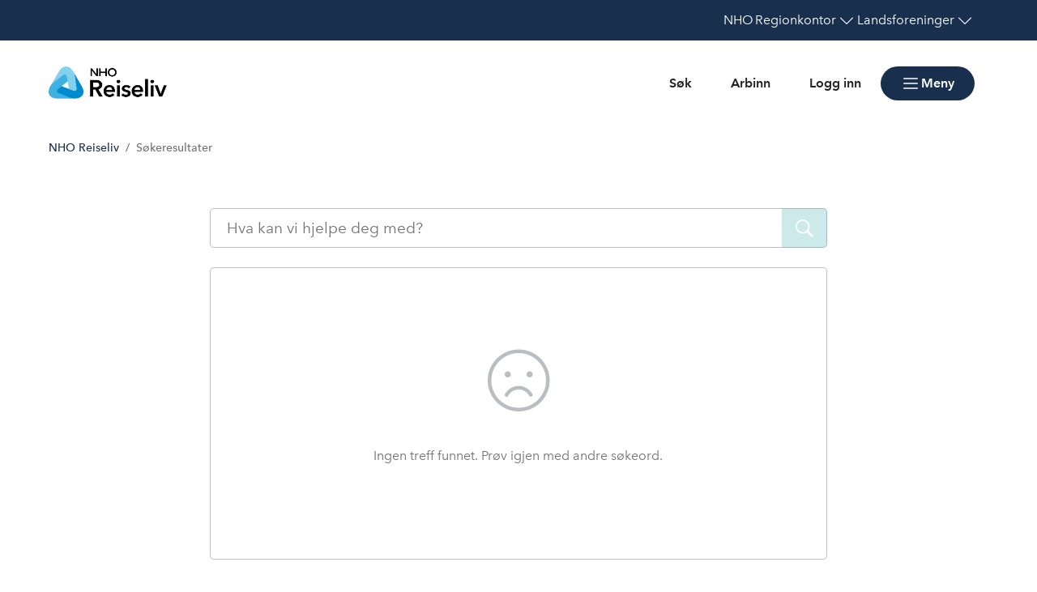

--- FILE ---
content_type: text/html; charset=utf-8
request_url: https://www.google.com/recaptcha/enterprise/anchor?ar=1&k=6LcziokqAAAAAFEpqbIkordTPVP-sn6XbcmwC8gV&co=aHR0cHM6Ly93d3cubmhvcmVpc2VsaXYubm86NDQz&hl=no&v=PoyoqOPhxBO7pBk68S4YbpHZ&size=normal&anchor-ms=20000&execute-ms=30000&cb=v8ejrkf5697q
body_size: 49486
content:
<!DOCTYPE HTML><html dir="ltr" lang="no"><head><meta http-equiv="Content-Type" content="text/html; charset=UTF-8">
<meta http-equiv="X-UA-Compatible" content="IE=edge">
<title>reCAPTCHA</title>
<style type="text/css">
/* cyrillic-ext */
@font-face {
  font-family: 'Roboto';
  font-style: normal;
  font-weight: 400;
  font-stretch: 100%;
  src: url(//fonts.gstatic.com/s/roboto/v48/KFO7CnqEu92Fr1ME7kSn66aGLdTylUAMa3GUBHMdazTgWw.woff2) format('woff2');
  unicode-range: U+0460-052F, U+1C80-1C8A, U+20B4, U+2DE0-2DFF, U+A640-A69F, U+FE2E-FE2F;
}
/* cyrillic */
@font-face {
  font-family: 'Roboto';
  font-style: normal;
  font-weight: 400;
  font-stretch: 100%;
  src: url(//fonts.gstatic.com/s/roboto/v48/KFO7CnqEu92Fr1ME7kSn66aGLdTylUAMa3iUBHMdazTgWw.woff2) format('woff2');
  unicode-range: U+0301, U+0400-045F, U+0490-0491, U+04B0-04B1, U+2116;
}
/* greek-ext */
@font-face {
  font-family: 'Roboto';
  font-style: normal;
  font-weight: 400;
  font-stretch: 100%;
  src: url(//fonts.gstatic.com/s/roboto/v48/KFO7CnqEu92Fr1ME7kSn66aGLdTylUAMa3CUBHMdazTgWw.woff2) format('woff2');
  unicode-range: U+1F00-1FFF;
}
/* greek */
@font-face {
  font-family: 'Roboto';
  font-style: normal;
  font-weight: 400;
  font-stretch: 100%;
  src: url(//fonts.gstatic.com/s/roboto/v48/KFO7CnqEu92Fr1ME7kSn66aGLdTylUAMa3-UBHMdazTgWw.woff2) format('woff2');
  unicode-range: U+0370-0377, U+037A-037F, U+0384-038A, U+038C, U+038E-03A1, U+03A3-03FF;
}
/* math */
@font-face {
  font-family: 'Roboto';
  font-style: normal;
  font-weight: 400;
  font-stretch: 100%;
  src: url(//fonts.gstatic.com/s/roboto/v48/KFO7CnqEu92Fr1ME7kSn66aGLdTylUAMawCUBHMdazTgWw.woff2) format('woff2');
  unicode-range: U+0302-0303, U+0305, U+0307-0308, U+0310, U+0312, U+0315, U+031A, U+0326-0327, U+032C, U+032F-0330, U+0332-0333, U+0338, U+033A, U+0346, U+034D, U+0391-03A1, U+03A3-03A9, U+03B1-03C9, U+03D1, U+03D5-03D6, U+03F0-03F1, U+03F4-03F5, U+2016-2017, U+2034-2038, U+203C, U+2040, U+2043, U+2047, U+2050, U+2057, U+205F, U+2070-2071, U+2074-208E, U+2090-209C, U+20D0-20DC, U+20E1, U+20E5-20EF, U+2100-2112, U+2114-2115, U+2117-2121, U+2123-214F, U+2190, U+2192, U+2194-21AE, U+21B0-21E5, U+21F1-21F2, U+21F4-2211, U+2213-2214, U+2216-22FF, U+2308-230B, U+2310, U+2319, U+231C-2321, U+2336-237A, U+237C, U+2395, U+239B-23B7, U+23D0, U+23DC-23E1, U+2474-2475, U+25AF, U+25B3, U+25B7, U+25BD, U+25C1, U+25CA, U+25CC, U+25FB, U+266D-266F, U+27C0-27FF, U+2900-2AFF, U+2B0E-2B11, U+2B30-2B4C, U+2BFE, U+3030, U+FF5B, U+FF5D, U+1D400-1D7FF, U+1EE00-1EEFF;
}
/* symbols */
@font-face {
  font-family: 'Roboto';
  font-style: normal;
  font-weight: 400;
  font-stretch: 100%;
  src: url(//fonts.gstatic.com/s/roboto/v48/KFO7CnqEu92Fr1ME7kSn66aGLdTylUAMaxKUBHMdazTgWw.woff2) format('woff2');
  unicode-range: U+0001-000C, U+000E-001F, U+007F-009F, U+20DD-20E0, U+20E2-20E4, U+2150-218F, U+2190, U+2192, U+2194-2199, U+21AF, U+21E6-21F0, U+21F3, U+2218-2219, U+2299, U+22C4-22C6, U+2300-243F, U+2440-244A, U+2460-24FF, U+25A0-27BF, U+2800-28FF, U+2921-2922, U+2981, U+29BF, U+29EB, U+2B00-2BFF, U+4DC0-4DFF, U+FFF9-FFFB, U+10140-1018E, U+10190-1019C, U+101A0, U+101D0-101FD, U+102E0-102FB, U+10E60-10E7E, U+1D2C0-1D2D3, U+1D2E0-1D37F, U+1F000-1F0FF, U+1F100-1F1AD, U+1F1E6-1F1FF, U+1F30D-1F30F, U+1F315, U+1F31C, U+1F31E, U+1F320-1F32C, U+1F336, U+1F378, U+1F37D, U+1F382, U+1F393-1F39F, U+1F3A7-1F3A8, U+1F3AC-1F3AF, U+1F3C2, U+1F3C4-1F3C6, U+1F3CA-1F3CE, U+1F3D4-1F3E0, U+1F3ED, U+1F3F1-1F3F3, U+1F3F5-1F3F7, U+1F408, U+1F415, U+1F41F, U+1F426, U+1F43F, U+1F441-1F442, U+1F444, U+1F446-1F449, U+1F44C-1F44E, U+1F453, U+1F46A, U+1F47D, U+1F4A3, U+1F4B0, U+1F4B3, U+1F4B9, U+1F4BB, U+1F4BF, U+1F4C8-1F4CB, U+1F4D6, U+1F4DA, U+1F4DF, U+1F4E3-1F4E6, U+1F4EA-1F4ED, U+1F4F7, U+1F4F9-1F4FB, U+1F4FD-1F4FE, U+1F503, U+1F507-1F50B, U+1F50D, U+1F512-1F513, U+1F53E-1F54A, U+1F54F-1F5FA, U+1F610, U+1F650-1F67F, U+1F687, U+1F68D, U+1F691, U+1F694, U+1F698, U+1F6AD, U+1F6B2, U+1F6B9-1F6BA, U+1F6BC, U+1F6C6-1F6CF, U+1F6D3-1F6D7, U+1F6E0-1F6EA, U+1F6F0-1F6F3, U+1F6F7-1F6FC, U+1F700-1F7FF, U+1F800-1F80B, U+1F810-1F847, U+1F850-1F859, U+1F860-1F887, U+1F890-1F8AD, U+1F8B0-1F8BB, U+1F8C0-1F8C1, U+1F900-1F90B, U+1F93B, U+1F946, U+1F984, U+1F996, U+1F9E9, U+1FA00-1FA6F, U+1FA70-1FA7C, U+1FA80-1FA89, U+1FA8F-1FAC6, U+1FACE-1FADC, U+1FADF-1FAE9, U+1FAF0-1FAF8, U+1FB00-1FBFF;
}
/* vietnamese */
@font-face {
  font-family: 'Roboto';
  font-style: normal;
  font-weight: 400;
  font-stretch: 100%;
  src: url(//fonts.gstatic.com/s/roboto/v48/KFO7CnqEu92Fr1ME7kSn66aGLdTylUAMa3OUBHMdazTgWw.woff2) format('woff2');
  unicode-range: U+0102-0103, U+0110-0111, U+0128-0129, U+0168-0169, U+01A0-01A1, U+01AF-01B0, U+0300-0301, U+0303-0304, U+0308-0309, U+0323, U+0329, U+1EA0-1EF9, U+20AB;
}
/* latin-ext */
@font-face {
  font-family: 'Roboto';
  font-style: normal;
  font-weight: 400;
  font-stretch: 100%;
  src: url(//fonts.gstatic.com/s/roboto/v48/KFO7CnqEu92Fr1ME7kSn66aGLdTylUAMa3KUBHMdazTgWw.woff2) format('woff2');
  unicode-range: U+0100-02BA, U+02BD-02C5, U+02C7-02CC, U+02CE-02D7, U+02DD-02FF, U+0304, U+0308, U+0329, U+1D00-1DBF, U+1E00-1E9F, U+1EF2-1EFF, U+2020, U+20A0-20AB, U+20AD-20C0, U+2113, U+2C60-2C7F, U+A720-A7FF;
}
/* latin */
@font-face {
  font-family: 'Roboto';
  font-style: normal;
  font-weight: 400;
  font-stretch: 100%;
  src: url(//fonts.gstatic.com/s/roboto/v48/KFO7CnqEu92Fr1ME7kSn66aGLdTylUAMa3yUBHMdazQ.woff2) format('woff2');
  unicode-range: U+0000-00FF, U+0131, U+0152-0153, U+02BB-02BC, U+02C6, U+02DA, U+02DC, U+0304, U+0308, U+0329, U+2000-206F, U+20AC, U+2122, U+2191, U+2193, U+2212, U+2215, U+FEFF, U+FFFD;
}
/* cyrillic-ext */
@font-face {
  font-family: 'Roboto';
  font-style: normal;
  font-weight: 500;
  font-stretch: 100%;
  src: url(//fonts.gstatic.com/s/roboto/v48/KFO7CnqEu92Fr1ME7kSn66aGLdTylUAMa3GUBHMdazTgWw.woff2) format('woff2');
  unicode-range: U+0460-052F, U+1C80-1C8A, U+20B4, U+2DE0-2DFF, U+A640-A69F, U+FE2E-FE2F;
}
/* cyrillic */
@font-face {
  font-family: 'Roboto';
  font-style: normal;
  font-weight: 500;
  font-stretch: 100%;
  src: url(//fonts.gstatic.com/s/roboto/v48/KFO7CnqEu92Fr1ME7kSn66aGLdTylUAMa3iUBHMdazTgWw.woff2) format('woff2');
  unicode-range: U+0301, U+0400-045F, U+0490-0491, U+04B0-04B1, U+2116;
}
/* greek-ext */
@font-face {
  font-family: 'Roboto';
  font-style: normal;
  font-weight: 500;
  font-stretch: 100%;
  src: url(//fonts.gstatic.com/s/roboto/v48/KFO7CnqEu92Fr1ME7kSn66aGLdTylUAMa3CUBHMdazTgWw.woff2) format('woff2');
  unicode-range: U+1F00-1FFF;
}
/* greek */
@font-face {
  font-family: 'Roboto';
  font-style: normal;
  font-weight: 500;
  font-stretch: 100%;
  src: url(//fonts.gstatic.com/s/roboto/v48/KFO7CnqEu92Fr1ME7kSn66aGLdTylUAMa3-UBHMdazTgWw.woff2) format('woff2');
  unicode-range: U+0370-0377, U+037A-037F, U+0384-038A, U+038C, U+038E-03A1, U+03A3-03FF;
}
/* math */
@font-face {
  font-family: 'Roboto';
  font-style: normal;
  font-weight: 500;
  font-stretch: 100%;
  src: url(//fonts.gstatic.com/s/roboto/v48/KFO7CnqEu92Fr1ME7kSn66aGLdTylUAMawCUBHMdazTgWw.woff2) format('woff2');
  unicode-range: U+0302-0303, U+0305, U+0307-0308, U+0310, U+0312, U+0315, U+031A, U+0326-0327, U+032C, U+032F-0330, U+0332-0333, U+0338, U+033A, U+0346, U+034D, U+0391-03A1, U+03A3-03A9, U+03B1-03C9, U+03D1, U+03D5-03D6, U+03F0-03F1, U+03F4-03F5, U+2016-2017, U+2034-2038, U+203C, U+2040, U+2043, U+2047, U+2050, U+2057, U+205F, U+2070-2071, U+2074-208E, U+2090-209C, U+20D0-20DC, U+20E1, U+20E5-20EF, U+2100-2112, U+2114-2115, U+2117-2121, U+2123-214F, U+2190, U+2192, U+2194-21AE, U+21B0-21E5, U+21F1-21F2, U+21F4-2211, U+2213-2214, U+2216-22FF, U+2308-230B, U+2310, U+2319, U+231C-2321, U+2336-237A, U+237C, U+2395, U+239B-23B7, U+23D0, U+23DC-23E1, U+2474-2475, U+25AF, U+25B3, U+25B7, U+25BD, U+25C1, U+25CA, U+25CC, U+25FB, U+266D-266F, U+27C0-27FF, U+2900-2AFF, U+2B0E-2B11, U+2B30-2B4C, U+2BFE, U+3030, U+FF5B, U+FF5D, U+1D400-1D7FF, U+1EE00-1EEFF;
}
/* symbols */
@font-face {
  font-family: 'Roboto';
  font-style: normal;
  font-weight: 500;
  font-stretch: 100%;
  src: url(//fonts.gstatic.com/s/roboto/v48/KFO7CnqEu92Fr1ME7kSn66aGLdTylUAMaxKUBHMdazTgWw.woff2) format('woff2');
  unicode-range: U+0001-000C, U+000E-001F, U+007F-009F, U+20DD-20E0, U+20E2-20E4, U+2150-218F, U+2190, U+2192, U+2194-2199, U+21AF, U+21E6-21F0, U+21F3, U+2218-2219, U+2299, U+22C4-22C6, U+2300-243F, U+2440-244A, U+2460-24FF, U+25A0-27BF, U+2800-28FF, U+2921-2922, U+2981, U+29BF, U+29EB, U+2B00-2BFF, U+4DC0-4DFF, U+FFF9-FFFB, U+10140-1018E, U+10190-1019C, U+101A0, U+101D0-101FD, U+102E0-102FB, U+10E60-10E7E, U+1D2C0-1D2D3, U+1D2E0-1D37F, U+1F000-1F0FF, U+1F100-1F1AD, U+1F1E6-1F1FF, U+1F30D-1F30F, U+1F315, U+1F31C, U+1F31E, U+1F320-1F32C, U+1F336, U+1F378, U+1F37D, U+1F382, U+1F393-1F39F, U+1F3A7-1F3A8, U+1F3AC-1F3AF, U+1F3C2, U+1F3C4-1F3C6, U+1F3CA-1F3CE, U+1F3D4-1F3E0, U+1F3ED, U+1F3F1-1F3F3, U+1F3F5-1F3F7, U+1F408, U+1F415, U+1F41F, U+1F426, U+1F43F, U+1F441-1F442, U+1F444, U+1F446-1F449, U+1F44C-1F44E, U+1F453, U+1F46A, U+1F47D, U+1F4A3, U+1F4B0, U+1F4B3, U+1F4B9, U+1F4BB, U+1F4BF, U+1F4C8-1F4CB, U+1F4D6, U+1F4DA, U+1F4DF, U+1F4E3-1F4E6, U+1F4EA-1F4ED, U+1F4F7, U+1F4F9-1F4FB, U+1F4FD-1F4FE, U+1F503, U+1F507-1F50B, U+1F50D, U+1F512-1F513, U+1F53E-1F54A, U+1F54F-1F5FA, U+1F610, U+1F650-1F67F, U+1F687, U+1F68D, U+1F691, U+1F694, U+1F698, U+1F6AD, U+1F6B2, U+1F6B9-1F6BA, U+1F6BC, U+1F6C6-1F6CF, U+1F6D3-1F6D7, U+1F6E0-1F6EA, U+1F6F0-1F6F3, U+1F6F7-1F6FC, U+1F700-1F7FF, U+1F800-1F80B, U+1F810-1F847, U+1F850-1F859, U+1F860-1F887, U+1F890-1F8AD, U+1F8B0-1F8BB, U+1F8C0-1F8C1, U+1F900-1F90B, U+1F93B, U+1F946, U+1F984, U+1F996, U+1F9E9, U+1FA00-1FA6F, U+1FA70-1FA7C, U+1FA80-1FA89, U+1FA8F-1FAC6, U+1FACE-1FADC, U+1FADF-1FAE9, U+1FAF0-1FAF8, U+1FB00-1FBFF;
}
/* vietnamese */
@font-face {
  font-family: 'Roboto';
  font-style: normal;
  font-weight: 500;
  font-stretch: 100%;
  src: url(//fonts.gstatic.com/s/roboto/v48/KFO7CnqEu92Fr1ME7kSn66aGLdTylUAMa3OUBHMdazTgWw.woff2) format('woff2');
  unicode-range: U+0102-0103, U+0110-0111, U+0128-0129, U+0168-0169, U+01A0-01A1, U+01AF-01B0, U+0300-0301, U+0303-0304, U+0308-0309, U+0323, U+0329, U+1EA0-1EF9, U+20AB;
}
/* latin-ext */
@font-face {
  font-family: 'Roboto';
  font-style: normal;
  font-weight: 500;
  font-stretch: 100%;
  src: url(//fonts.gstatic.com/s/roboto/v48/KFO7CnqEu92Fr1ME7kSn66aGLdTylUAMa3KUBHMdazTgWw.woff2) format('woff2');
  unicode-range: U+0100-02BA, U+02BD-02C5, U+02C7-02CC, U+02CE-02D7, U+02DD-02FF, U+0304, U+0308, U+0329, U+1D00-1DBF, U+1E00-1E9F, U+1EF2-1EFF, U+2020, U+20A0-20AB, U+20AD-20C0, U+2113, U+2C60-2C7F, U+A720-A7FF;
}
/* latin */
@font-face {
  font-family: 'Roboto';
  font-style: normal;
  font-weight: 500;
  font-stretch: 100%;
  src: url(//fonts.gstatic.com/s/roboto/v48/KFO7CnqEu92Fr1ME7kSn66aGLdTylUAMa3yUBHMdazQ.woff2) format('woff2');
  unicode-range: U+0000-00FF, U+0131, U+0152-0153, U+02BB-02BC, U+02C6, U+02DA, U+02DC, U+0304, U+0308, U+0329, U+2000-206F, U+20AC, U+2122, U+2191, U+2193, U+2212, U+2215, U+FEFF, U+FFFD;
}
/* cyrillic-ext */
@font-face {
  font-family: 'Roboto';
  font-style: normal;
  font-weight: 900;
  font-stretch: 100%;
  src: url(//fonts.gstatic.com/s/roboto/v48/KFO7CnqEu92Fr1ME7kSn66aGLdTylUAMa3GUBHMdazTgWw.woff2) format('woff2');
  unicode-range: U+0460-052F, U+1C80-1C8A, U+20B4, U+2DE0-2DFF, U+A640-A69F, U+FE2E-FE2F;
}
/* cyrillic */
@font-face {
  font-family: 'Roboto';
  font-style: normal;
  font-weight: 900;
  font-stretch: 100%;
  src: url(//fonts.gstatic.com/s/roboto/v48/KFO7CnqEu92Fr1ME7kSn66aGLdTylUAMa3iUBHMdazTgWw.woff2) format('woff2');
  unicode-range: U+0301, U+0400-045F, U+0490-0491, U+04B0-04B1, U+2116;
}
/* greek-ext */
@font-face {
  font-family: 'Roboto';
  font-style: normal;
  font-weight: 900;
  font-stretch: 100%;
  src: url(//fonts.gstatic.com/s/roboto/v48/KFO7CnqEu92Fr1ME7kSn66aGLdTylUAMa3CUBHMdazTgWw.woff2) format('woff2');
  unicode-range: U+1F00-1FFF;
}
/* greek */
@font-face {
  font-family: 'Roboto';
  font-style: normal;
  font-weight: 900;
  font-stretch: 100%;
  src: url(//fonts.gstatic.com/s/roboto/v48/KFO7CnqEu92Fr1ME7kSn66aGLdTylUAMa3-UBHMdazTgWw.woff2) format('woff2');
  unicode-range: U+0370-0377, U+037A-037F, U+0384-038A, U+038C, U+038E-03A1, U+03A3-03FF;
}
/* math */
@font-face {
  font-family: 'Roboto';
  font-style: normal;
  font-weight: 900;
  font-stretch: 100%;
  src: url(//fonts.gstatic.com/s/roboto/v48/KFO7CnqEu92Fr1ME7kSn66aGLdTylUAMawCUBHMdazTgWw.woff2) format('woff2');
  unicode-range: U+0302-0303, U+0305, U+0307-0308, U+0310, U+0312, U+0315, U+031A, U+0326-0327, U+032C, U+032F-0330, U+0332-0333, U+0338, U+033A, U+0346, U+034D, U+0391-03A1, U+03A3-03A9, U+03B1-03C9, U+03D1, U+03D5-03D6, U+03F0-03F1, U+03F4-03F5, U+2016-2017, U+2034-2038, U+203C, U+2040, U+2043, U+2047, U+2050, U+2057, U+205F, U+2070-2071, U+2074-208E, U+2090-209C, U+20D0-20DC, U+20E1, U+20E5-20EF, U+2100-2112, U+2114-2115, U+2117-2121, U+2123-214F, U+2190, U+2192, U+2194-21AE, U+21B0-21E5, U+21F1-21F2, U+21F4-2211, U+2213-2214, U+2216-22FF, U+2308-230B, U+2310, U+2319, U+231C-2321, U+2336-237A, U+237C, U+2395, U+239B-23B7, U+23D0, U+23DC-23E1, U+2474-2475, U+25AF, U+25B3, U+25B7, U+25BD, U+25C1, U+25CA, U+25CC, U+25FB, U+266D-266F, U+27C0-27FF, U+2900-2AFF, U+2B0E-2B11, U+2B30-2B4C, U+2BFE, U+3030, U+FF5B, U+FF5D, U+1D400-1D7FF, U+1EE00-1EEFF;
}
/* symbols */
@font-face {
  font-family: 'Roboto';
  font-style: normal;
  font-weight: 900;
  font-stretch: 100%;
  src: url(//fonts.gstatic.com/s/roboto/v48/KFO7CnqEu92Fr1ME7kSn66aGLdTylUAMaxKUBHMdazTgWw.woff2) format('woff2');
  unicode-range: U+0001-000C, U+000E-001F, U+007F-009F, U+20DD-20E0, U+20E2-20E4, U+2150-218F, U+2190, U+2192, U+2194-2199, U+21AF, U+21E6-21F0, U+21F3, U+2218-2219, U+2299, U+22C4-22C6, U+2300-243F, U+2440-244A, U+2460-24FF, U+25A0-27BF, U+2800-28FF, U+2921-2922, U+2981, U+29BF, U+29EB, U+2B00-2BFF, U+4DC0-4DFF, U+FFF9-FFFB, U+10140-1018E, U+10190-1019C, U+101A0, U+101D0-101FD, U+102E0-102FB, U+10E60-10E7E, U+1D2C0-1D2D3, U+1D2E0-1D37F, U+1F000-1F0FF, U+1F100-1F1AD, U+1F1E6-1F1FF, U+1F30D-1F30F, U+1F315, U+1F31C, U+1F31E, U+1F320-1F32C, U+1F336, U+1F378, U+1F37D, U+1F382, U+1F393-1F39F, U+1F3A7-1F3A8, U+1F3AC-1F3AF, U+1F3C2, U+1F3C4-1F3C6, U+1F3CA-1F3CE, U+1F3D4-1F3E0, U+1F3ED, U+1F3F1-1F3F3, U+1F3F5-1F3F7, U+1F408, U+1F415, U+1F41F, U+1F426, U+1F43F, U+1F441-1F442, U+1F444, U+1F446-1F449, U+1F44C-1F44E, U+1F453, U+1F46A, U+1F47D, U+1F4A3, U+1F4B0, U+1F4B3, U+1F4B9, U+1F4BB, U+1F4BF, U+1F4C8-1F4CB, U+1F4D6, U+1F4DA, U+1F4DF, U+1F4E3-1F4E6, U+1F4EA-1F4ED, U+1F4F7, U+1F4F9-1F4FB, U+1F4FD-1F4FE, U+1F503, U+1F507-1F50B, U+1F50D, U+1F512-1F513, U+1F53E-1F54A, U+1F54F-1F5FA, U+1F610, U+1F650-1F67F, U+1F687, U+1F68D, U+1F691, U+1F694, U+1F698, U+1F6AD, U+1F6B2, U+1F6B9-1F6BA, U+1F6BC, U+1F6C6-1F6CF, U+1F6D3-1F6D7, U+1F6E0-1F6EA, U+1F6F0-1F6F3, U+1F6F7-1F6FC, U+1F700-1F7FF, U+1F800-1F80B, U+1F810-1F847, U+1F850-1F859, U+1F860-1F887, U+1F890-1F8AD, U+1F8B0-1F8BB, U+1F8C0-1F8C1, U+1F900-1F90B, U+1F93B, U+1F946, U+1F984, U+1F996, U+1F9E9, U+1FA00-1FA6F, U+1FA70-1FA7C, U+1FA80-1FA89, U+1FA8F-1FAC6, U+1FACE-1FADC, U+1FADF-1FAE9, U+1FAF0-1FAF8, U+1FB00-1FBFF;
}
/* vietnamese */
@font-face {
  font-family: 'Roboto';
  font-style: normal;
  font-weight: 900;
  font-stretch: 100%;
  src: url(//fonts.gstatic.com/s/roboto/v48/KFO7CnqEu92Fr1ME7kSn66aGLdTylUAMa3OUBHMdazTgWw.woff2) format('woff2');
  unicode-range: U+0102-0103, U+0110-0111, U+0128-0129, U+0168-0169, U+01A0-01A1, U+01AF-01B0, U+0300-0301, U+0303-0304, U+0308-0309, U+0323, U+0329, U+1EA0-1EF9, U+20AB;
}
/* latin-ext */
@font-face {
  font-family: 'Roboto';
  font-style: normal;
  font-weight: 900;
  font-stretch: 100%;
  src: url(//fonts.gstatic.com/s/roboto/v48/KFO7CnqEu92Fr1ME7kSn66aGLdTylUAMa3KUBHMdazTgWw.woff2) format('woff2');
  unicode-range: U+0100-02BA, U+02BD-02C5, U+02C7-02CC, U+02CE-02D7, U+02DD-02FF, U+0304, U+0308, U+0329, U+1D00-1DBF, U+1E00-1E9F, U+1EF2-1EFF, U+2020, U+20A0-20AB, U+20AD-20C0, U+2113, U+2C60-2C7F, U+A720-A7FF;
}
/* latin */
@font-face {
  font-family: 'Roboto';
  font-style: normal;
  font-weight: 900;
  font-stretch: 100%;
  src: url(//fonts.gstatic.com/s/roboto/v48/KFO7CnqEu92Fr1ME7kSn66aGLdTylUAMa3yUBHMdazQ.woff2) format('woff2');
  unicode-range: U+0000-00FF, U+0131, U+0152-0153, U+02BB-02BC, U+02C6, U+02DA, U+02DC, U+0304, U+0308, U+0329, U+2000-206F, U+20AC, U+2122, U+2191, U+2193, U+2212, U+2215, U+FEFF, U+FFFD;
}

</style>
<link rel="stylesheet" type="text/css" href="https://www.gstatic.com/recaptcha/releases/PoyoqOPhxBO7pBk68S4YbpHZ/styles__ltr.css">
<script nonce="VKAONuVYl5m-IubFBAkm1g" type="text/javascript">window['__recaptcha_api'] = 'https://www.google.com/recaptcha/enterprise/';</script>
<script type="text/javascript" src="https://www.gstatic.com/recaptcha/releases/PoyoqOPhxBO7pBk68S4YbpHZ/recaptcha__no.js" nonce="VKAONuVYl5m-IubFBAkm1g">
      
    </script></head>
<body><div id="rc-anchor-alert" class="rc-anchor-alert"></div>
<input type="hidden" id="recaptcha-token" value="[base64]">
<script type="text/javascript" nonce="VKAONuVYl5m-IubFBAkm1g">
      recaptcha.anchor.Main.init("[\x22ainput\x22,[\x22bgdata\x22,\x22\x22,\[base64]/[base64]/[base64]/[base64]/[base64]/UltsKytdPUU6KEU8MjA0OD9SW2wrK109RT4+NnwxOTI6KChFJjY0NTEyKT09NTUyOTYmJk0rMTxjLmxlbmd0aCYmKGMuY2hhckNvZGVBdChNKzEpJjY0NTEyKT09NTYzMjA/[base64]/[base64]/[base64]/[base64]/[base64]/[base64]/[base64]\x22,\[base64]\\u003d\\u003d\x22,\[base64]/EcOywoscw5sKw5bDosObwq0LwprDl8Kdw71hw6/[base64]/ChcKFwqkSwr9nF00Mw64UEMOZw7/DnQNyJ8ODWsKrKMK2w4TDh8OpCcKcFsKzw4bCmiPDrFHCiy/[base64]/[base64]/[base64]/CnQvChVnCqsKJasKcwqpbFsOtZ0QLw5RXNsOzHzVcwp/DlEYVeEB2w7/Dunw5wrIGw5AGQ1s6ZsKXw41Vw6tUf8KGw7Qxb8KbKcK8NSjCv8O5axJkw7nCr8OIUiUkEBzDucORw4RlVhg8w7MOwoTDq8KNV8O4w44bw4XDk2nClsKmwozDoMO+Y8KZaMOLw7TDssKVYMKDRsKDwobDpTzDhknCo3xlTnTDu8OjwrTDqBDCm8O/[base64]/w4k2XcO8YzgRw6IGYi7DrMOTw4l6YsOEKS9Bw5rCsCx5fnFhK8OTwqbCsG1Bw6JyTMKzIcOLwr7DglvChx/[base64]/[base64]/[base64]/[base64]/DnSgoKcOzIcKVw4jDuMKnw6XCh8KfwrkHXsOuwqPCjcKkXMK/w6Edd8Kzw7/ClsOOTsKlNQ/CigbDqcOhw5dZTE0yW8KDw5zCpMKAw6hQw7lyw7IqwrJwwpYWw5wJMMK5CngGwqvChMOKwo3Co8KZaRQywonDhMOww7VecnrCjcODwp1gXsK+KAxcMMKzfiZvw7dYMsOyFT9Tf8KgwrtxG8KNbxzCml4cwr9dwpzDnMO/w5PCon7CvcKMY8Kgwr3Cj8KVXSrDsMKNw5zCqRzCvFkXw4rDrwk5w4ltfhbCkcOIwpPDhFjDk3jCncKPwqZSw4MPw6Q0wokBw5nDsyItAsOhcsO2w4TClnppw7kgw4h4NcOrwrzDjW/[base64]/KFIjI8K+dsK5Gm9Ow4HCtGNrw5bCvCBSBMKZMBDDnsOrw5UWwodJw4oyw4/CmMOawqjDvVfDgxNrw7crVcOdVTfDjcOdGsKxPRTDtFoHwrfCgkrCv8ORw5zCgnZHISjCscOww4ByL8K/wqVHw4PDkAzDkjIvw6oYw7EEwoXDihBQw5AWO8KQdS1+dBzCh8O9aAXDucKiwphGw5Zow5XDu8Kjw6BuccKIw5Iafh/[base64]/DjMKuw7HDn8OOR2PDuzXDn8KDw43DhVdJVcKhwp1Lw4fDpiPDs8OUwooUwrZtWGnDvxsSehXDv8OVWMOXMcKKwpXDiD47eMO3wqYmw6fCvVAPfcOnwqsdwoPDhsK3wqR3wq8jFR9hw4QOMizCvcKPwq4dwq3Dhho8wqg/az9XdAfDvVlBwqDDk8KMRsOaKMKieAfCv8Knw4vDk8K/w7howoFFewTChzjDkTFdwo/Di0kNBUfDuVVNQT0DwpXCjsO1w6sqw7XCk8O0V8O8R8KIfcOVfx8LwozDh2PDhzTDgAzDs0bCr8KOfcOKTCsAO2NnGsO/w4dtw6JlbcKnwoLDkEJ+ACcqw7rClREhIj/CsQwewq7CpTc0DcOoccK5w4LDglRAwq0Kw6PCpMKMwrnCpQg3woBkw654wrvCoxpdw7QIBzo0wpM8CcKWw6XDq0Axw7o8JsOEwpDCiMOyw5HCvU1UdVA/OAfCvcK9XX3Dlk54WcOSAsOHwq0Qw6HDl8KzJlhhYcKqYMOLYsO/w4pLwpPDusOiY8K/[base64]/Ct3IGQArCvMOGU8K7woM7w4bDjcORw6HCqcKpAcOpwoZMw6zCkGzCpcOWwq/DqcKUwrBDwqlGa1lJwrZ7KMO2S8Omw6Erwo3CmsOqw5lmCjnCm8KMwpTDtADDpsO5R8OUw7PCksOrw6fDh8Klw5rCmysXC3c/[base64]/CoMKbw44kwotLwoJyw4kSw7Bswp5HTl4/w5zClFjDucKrwqDDjHEcNsKuw47DpcKqKlQRTg/CicKZRyLDvsO1dcOVwq3CvTp/[base64]/Do8O/EsKjM8ObI8OAYcOkOsKmw5bChcOeZ8KWeH5qwpfCi8KJGcKqTMOeRzjCswbCscO5w4nDssOtP3ANw6LDtsO8wpFaw5fCocOCwq/DlMK+PmvCk03CtmfCpEXCh8K3bmXDmk1YbcOWw7pKAMKcVMKgw7Aiw5LClgDDrhBkw6HCjcOhwpY5B8KxZARFBsKRHljCkSzCn8OhZj1dT8KDXGUhwq1QaULDl01MP3DCusO/[base64]/NsOgw6vCllFxwqkFw7nClWXClRXCixgqdXTCucOuwpnCscKJSl7CnsORaTUuAVZ5w4rCrcKCU8KvExjDoMOkXytEQQwrw4w7VsKIwrrCscOcwqVnc8OaAGJLwozDngUEfMOqwoTDnV86FG15w5fDpsKEd8Opw5/[base64]/wp7DiMO6w6E2KX5bwrbCjMK9w4FeD8KRw4rCssKdNMK1w7zDosKhwrXCnhYrFsKww4Vvw554YcKHwofCocOVbArCucKUSQ3DkcOwBDzCncKWwpPCgE7CpiPClsOBwq9+w4HCpMKpGW/CgGnCqXzDgMKqwobDlxnCsXQEw5pnOcOiBcOUw57DlwPDlQ/[base64]/Ds2zDgDwzwpzCnsOjbcKdwqEnwod/w4DDv8KtNUYKNCFvw4DDr8Kuw7tfwo7Ch2LDgwdwWWzCvMKxZhLDuMKVDGLDtMKAQErDryfDtcOKKRXClh/Dj8OjwodwasOZBlJHw6JNwpbCi8KIw49qWSc4w6XDgsKhHMOKwrzDu8Odw4lAw6M5HR9BIj/DpsKOKWfChcOzw4zCn0LCjwzCu8KmfMKbwpJTwqfCtStXPwtVw4HCrS/[base64]/MsO9WwMTw4wGVSDDvsOlScK5w4Y/QcKlYH/DjW7Cq8KdwoHCg8Kcwoh2I8KqdMKkwo/DhMK9w7Ngw67DpRbCpcKqwqodVGFjEg8uw5bDtMOaY8OAZcOyIirCvTLCisKPw58JwrEKCsOabTlZw6bChMKHSldUVy7DlsKTClfChGtLZ8KjGsKTelg7w5/Dv8KYwpfDhTYbQ8Ohw4zCjsOPw4APw5JIw6Zwwr/Dr8ONVMO7I8OTw5Q+wrsYJMKZEm4ow7bCtTYfw7nCiRccwrfDqV/CkEhOw53CoMOgwpphOiPDisOlwpgPO8O3YMKow4IpH8OCPmZncH/DhcKDXMKaFMO0LxF7DcO4FsK4Y09oHgbDhsOJw6JPbsOGYFc6Nkp2wr/CncOtUjjDv3LDlHLDlC3ChMO2wqwFLcOZw4HCvR/CtcOUZzXDlWoDDC5KT8KqbMKcUTTDuS9bw5QbBwTDvsKrwpPCr8K4J1Ecw6PCrG9QTXTChMOlwobCucO0w73DpMKTw7HDrsO4wphbbm7CqMKONnslO8Obw40Cw6vCh8OXw7LDrk/Di8K/wqvCkMKBwpMgOsKDLGrDmsKpfMKMbsOYw6/DjDFKwpBMwqAqTMK5OBDDj8OLw5TCvn7DvMOIwpDCg8OVdhE0w67DosKVwrLCjUxVw7ltSsKGw7g0H8OUwo9qwp1ZWU5sfVDDmy1ZZ2lHw619wqrDgcKuwpbChzJMwpYRwogSPVd0wozDlsO8asObWcKWWcO1b2MEwrclw4jDuEPDux/Cn1M6H8K1wqhdI8OjwoQpwqvDg37Cu2glwqTDt8KIw7zCtMOQAcOzwoTDqcKvwpZvPMKFWC8pw6jDk8O3w6zClXUFWzILOcOqAjvCh8OQSg/DvsOpw7TDlsOiwpvCnsOfTsKtw7PDnMOfMsK+VsKTw5AsKlzDvFAUYsO7w6vDkMOuBMOCS8O/[base64]/MlHDkWByCMOXTTTDsMOjwq94aixywp8swow2BnLChMK6elFqDTY1wpvDqsOpEDfCt1jDuWtHa8OGScOswrQxwq7Cv8Oaw77CmMO9w6clGsKSwpUVOsKnwqvCgh/[base64]/ZFUnwqDDjF/[base64]/CjcOBwqvDjnrDkcOkw6vCtsKZw7RUNBfDhcKCw5nDp8OJPjs4BEjDs8KZw4teX8OuYsOiw5hUZMKvw7dywoPCg8OXw7DDnMOYwrXCgmHDkQHCg0HChsOSSMKKSMOCS8OswovDt8OOLD/CgnVrwpsKw4gaw7jCs8KhwrwzwpjChXMTXiI4wpsTw4HDqUHCkkZ8w6vCsl4vMn7DgChowoDDq23DgMOBcjxAQsO4wrLCtsKTwq1YbcKEw4rDiC3ChS/CuVgTw6dDT3Y7w4UvwoAbw5oLOsKMcHvDr8OPQBPDrFvCskDDnMK9SioZwqbClMOCdBrDmsOGbMOOwrkwVcO4w6RzaCJ6RCVaw5LCicOBIcO6w6DDvcOyIsKawqgbcMORJH3DvnnDvFvDn8Kgw5bDn1cCwrFYP8KkHcKcDcKWIsOPfg/DocOUw5UxEhTCsBwmw6DDkw9lw68YOyZmwq0mw4MYwq3ChcKSO8O3UGsKwqlmBsK/w53CgMOPUHbCv0Yew6Emwp/DvMOCQGzDpMOKS3LDv8KAwofCqMOZw57CssKuXMOTDVLDkMKSF8KQwqkkYD3DpMOxwrJkJsK8w5fDuSkhfMOMQsKkwofCkMKdMQvCjcK4QcK/wqvDm1DCvDTDsMOUIzYZwqvDvsOeQj8Jw6tqwqs7MsKdwrBUEMKwwp7CqRvCvg0wD8KHwrzCpn5aw4nCmA1dw5dFw5I6w4QZCGXCjEbCsRnChsO6PsOKTMOgw6vDjcOywo8SwpDCssOlU8KGw65nw7VqUg05Kjc6wr/Cp8OfGwfDl8ObcsKME8OfNVvCocKywqzDrTcaTQ/DtsKJQcKLwoUJQhDDlxlEwo/CpiXCp2DDlsOLE8OVTEXDgwTCuBbDk8OGw4nCqcOqwo/Dqyk/woLDhcKzG8OuwpJ8ZsK9d8KVw6MmKsKdwoFKaMKdw7/CuSgPYDrCmcOsKhtVw7Zxw7bChcK7G8K5wp9Yw6DCs8OdDj0tDsKZQcOIw53CuVDCiMKTw6vCmsOfKsOawrrDtsKcOAzCocKVJcOMwq0DJR4LA8KMw7BSKMKtwq/[base64]/CqcKSwo3DvRJFw6Qkwr/CjmrDritbNQJuM8OSw63DucOzWsKPScOQbMOrbS58WQBPI8KtwqFnbCPDt8KuworCk1cBw7PCh3lKCsKifwrDucKBw47CpMK8Vg9TNMKObCXCjgwzw4nCosKtMMO2w7zDkx/DqyzDnTTDoSbCicKhw7bDt8K8wp8dwp7DhxLDusKGHxN5w5gnwpPCrMOUwoXDmsOUwqF6w4TDu8KtNRHCpmnChA5wDcO/AcO/[base64]/Dk8Krw4xjSS3Ds8Osw6HDi8Omw7cIHFPCoT/ChsK0GTBADsOFOcKRw6LCk8KfKX0YwoUEw6zChsOsdcKvV8KswqI7Tx7Ds3tIasOFw4FPw4bDscO3RMKzwqjDtilgUXjDhMKiw7jCtSbDmMO+Y8O1DMOZQD/DkcOvwpjDosKbwrfDhsKcAwTDhwpgwr4KZMKsOcOkaTjCjjE9TRwOw6zCrkgZdkdKVsKVLsKPwo0Cwpp1QMKsMTLDll/[base64]/Cgnd6woVKw57DjmfDi8OrwrpPZ8OhEhTCiEJNXFDDuMKSCsO0w4slfjXCiBw+DMOZw5bCjMK5w63CgsK1wojCgsOKADnCksKMecK8wofChTpZE8Kaw6bCl8K9w7XCkknDlMOJKDYLRcO7JMK/TAozeMKmBiPCiMK7ICExw5wxV2V4wo/Ch8Orw5zDjsOKQi1jwpsIwqofw4LDhyMNw5oZwqXCgsO5RcKPw7zCqlnCk8KRGUA7ZsONwozCgVgIOhHDvGXCriNiwp/Ch8KGYErCoStvNMOcwpjDnnfCjcOCwrVLwo5/CHlzPSFXwonCicKVwr4cLTnDqULDssOiw5HCjCbDiMKqfjnClMKaBMK7Z8Kcwo7CnhDCmMK5w4/DoAbDqMOdw6nDicOYw6hnw6k2IMOdGiXCnMKXw4XCkXrDr8Osw43DhwpNE8Oaw7TDtSnCp23CisKxUkrDpxvClsKNQHfCkHcwXsKrwojDriIKX13CgMKxw6M2cFU5worDiTzDsUN0P2pow4rCiSY8XHtiMRPCpHNTw5rDkVHCszTDu8KQwpjDgFMWw7FNYMOTw7/DocOywqfCgV9Pw5VWw5DDosKyPWwZwqDDoMOwwo/Ctz3Cl8O9Dzdiw6VXTRIJw63DmBY6w4Jdw5QicMKkaR4bwrlVb8Oww6cKNsO1wo/CpsOqwoJFw7bCt8OlfMKsw5rDh8OEHMO2bMKbwoc0w53DnGJ7Sn7DlyEJBUfDp8KbwpDCh8Obw53DmsKewrTDvns9w7/DlcKMwqbDqAVScMO6cBggZRfDuQTDjh7Cp8KfRsObXkBNDcOAw4RISMKNK8OIwq8QGsKmwpvDq8KhwpUBSWt9clkIwq7DoTosJsKAfHPDicOrRFfDkSDClMOowqV/w7jDkMOWwqQCccK3w4YJworCm0HCpsOHwrpLacOZQA/[base64]/[base64]/[base64]/[base64]/wqMHwrJRwrk6wrHDnGvDo8OWcAPDn2wXGRfDlcKxw5nCsMKWM2N/[base64]/CumjCoQsew5czw7rCow/ChVbDvWrDnWlzFcK3MMKnEcK/UF7CkMKqwrwYwoPCjsObw47Cr8Ktwo7ChsOkw6vDjsKuw41OX1BJFUPCgsKcSXx6wqFjw4UCwozDgjTCgMOLf03ClSLDnlvCul86YyfDilFJTGsJwpMUw7o5TgjDoMOow5TDhsOoCxp5w45aCcKTw5QJw4RRU8K7w7vCvRI5w6Zwwq/DpHQzw5B3wpbDvBrDn2PClsO+w6bCuMK7EcOzwo/DvWwkwpEQwph/w5dvNsOHw7xkGE1uLyHDkyPClcORw7vCmDLDvMKLPgjCq8Klw7jCqsOHw4HCtMK7wp1iwpocwqZaaRtSw4QVwoUOwr3DnhLCrX58OipuwpHDnTNuw7PDgcO+w5PDoBA9M8Kgw64Aw7bDvsO/Z8OfFxPCkTTDpz/CnxcSw7ZwwpfDtTx+QcOoSsKkaMKCw7dVIENsMATCq8OOQmccwpzCuEDCtDvClcOSZ8ODw48owqxrwqAJw73ClQHCqAktZTJiWFvDgkvCuk7CoBtuMMKSwqBpw4bDvmTCp8KvwrzDhcKUamXCssKjwoJ7wqHCpcKrw6wQT8KOA8O9wqDCs8Ktwp9Jw6hCFsKlwo/DncO5JMK6wqwDFMOgwr1KawDDqArDicOBVMO3S8Oww6/DnBYGAcOQDsO3wrJTw79bw7ASw45sNsOnf2zCnVl6w4EaFGB8DWLCgcKSwoAJVsOCw6HDhcORw4tdQmVbNcOkw7dHw5xCIgQBSU/CmMKIOnfDqsOnw6kOBi3Dl8KuwpLCo0vDtybDjsOCYlDDsyU4C0rDsMOdwqvCicOrR8KHH1wvwqV7w5HDlcO2w4XDhwEnfUc5CTlbw6Nqw5Fsw5YvB8Kow5dRw6UNwobCiMO1JMK0ODd/czbDusOjw6k2U8OQw6YqHcKHwpNsWsOAAMOOWcOPLMKEwr3DqSbDrMKzYEd/[base64]/[base64]/[base64]/CgGEPw57CqcKUwrPCp8Kvw4rCqBoVwoAtw4LDlsOYw4zDpxrCmcKDw4VAOX8GGH7CsC5XVzvDjTTDmyFEc8KUwo3DvW/Cj153OcKdw4FWVMKCBgzCvcKHwqR1CsOtPRfCmcOYwr3DmMOowo/DiBfCv1IbQQkCw5DDjsOJO8K8bEhnDcOlw4d+w5nCqcKPwq7DrcKEwpjDhsKMUVrCgV1fwrZtwofDqsKgYTPCmQ90wrsRw7TDmcOiw67Co0IqwpLCgBQiw71VCVTDvcKAw6LCiMOcIzlTTltNwqnChMK8O1/DjRJSw7PDu19MwrLDrsOgZ1TDm0fCrXjCiy/Cn8KwWcK/[base64]/DvizDo8KQQcOmPkwUw6/CuMOOwrsAECJ+w7TDhw7CocOccsKwwpQQSQ3CiCfCtmxUwr1NAwpKw4wOw6fDocKRQHLDrHXDu8OYSRnCgwHDpMOhwqxbwpzDs8OzI3nDq1BqagrDsMO7wpvDv8OSwoFzS8OhacKxwoRgJhRoYMKNwrIiw4R3PVkhGBIve8Oew7kcYhVXCSvClsO2GsK/wrvDumnDs8K3YzrCriDCo0JDNMONw7gMw7rCjcKzwq5Tw7p7w4QxH2YQIU8MKHHCksKLaMK2SC4oF8KgwqIgScKtwo1kT8KkRSUMwqFOEsOJwqXCj8OdZg9Twrp4w7fCqDXCtMKgw6k5Hz3CtsKkw7XCmiNyesK2wqDDiBDDkMKBw5Qiw6tdIk/CpcK6w4vDt2HCmMKFZsOdI1R+wqDCp2I5JgFHwoVZw6vCkcOywqnDmcOkwpXDhDLChMKnw5Y/w5oSw6dxGsKmw4HDu1vCoQPCr0BIC8K1asKPClgsw6cud8Oew5Z3wphDVsK5w4Mdw4JDWsOgwr9WAcO8TsO3w6MJwqslMMOAwpN/[base64]/CvMOUwoVtQW0Kw7gEBCDDnTAxTWRdw6djw5EGKsKOIsOaI2TCm8KAR8OzWsK9QH7DpHlPM0UWwq9ew7EtCUZ9IH8+wrjChMOpacKTw5DDrMOPLcKiwrjCuCNfd8KiwqAqwoZzc1HDsn3CkMOFwoPCs8KswqzDn39Kw67DkUpbw4E1cktpdMKpW8KGFMOswp/Cg8OvwoXDksKQGV5vw6p9GcKyworDuXFkSsO9YsKgbsOWwozDlcOyw7PCoHA/R8KZGcKeb1QkwqbCp8OwC8KmZcKQfi8ywrHCqGoLJwsXwpjCnw7DgMKMw6rDnnzCksOSOyTCjsKMFMKbwoXCtUxFb8KtKMO5UsK8DcODw5LCnFTDvMKkfX8SwpxOGcODBWs1PMKfFcKgw6TDh8Kww6XCnsOCKcODVRp7wrzDksKGw7Vgwr/CrEfCpMOewrbCon/Clg3DiHIow7zCsVIqw6DCrhfDq2NkwrHCpXbDgsOUXVjCgsOlwopwRcKyHE4JBsOaw4BEw5HDi8Kdw4PCkw0jb8O8w4rDq8KrwrpdwpQXWsKoTW3CvFzCicKmw4zCnMKEwpAGwqPCu0vDoy/[base64]/Dgk8Ww6DDrg7CgMO9Dl7CqDwxw6jClh4NEnbChWoEQMOKWFjCvVkJw7TDr8KmwrYyahzCuwYRecKOJsO3wobDulrCpBrDu8OWWcKOw6TCmcOlw7ddKATDqsKCYcK6wq59dMONw7MSwrTCnsOEFMKLw5UXw50QTcO/[base64]/wptmAnxFAwxcw5dvwoY/[base64]/XcKaw48xw7zDk8KSw6PDqcOTwpvCv8KNRmDCgyNlwobClh7CkVXCjMKjC8Okw4ZoBsKGw5V1fMOjw7NpWyE3wotPwpPCgMO/w6DDl8OqHQozXsKywrnCvTzCvcOgaMKBw6HDo8Kkw7vCiRzDmMO8w4lfK8OhWwM3O8K5J1/DhQYhDcO9MMKrw65lIMKmwpjCixxwDVgfw40wwpTDkMOMwp7CkcK6VylVS8KCw5AFwprClHtdecOHwrjCv8OgAx9/FsOEw6V5wobCnsK/BGzCjHrCqsKQw6hYw7LDisODfMKkJh3DmsOeFVHCvcOtwrXCp8Kvwrtfw5fCtsKYVcO9cMKONybDnMORdMOtwqIdeFxxw7DDhcO7B2MmBMO6w6ERwpzCssOZJMO2w6A1w5QyeURQwp11w71gNRBcw5F8wpjCksObwqDCscK4V2PDvEHCvMOEw5M/w4xewoQjwp0qw7Qkw6jDu8K5RsORdMOuKD0+wqrDmsOFw77Cq8OkwqMhw5DCk8OkE2UpK8KTfcOFARYmwoLDg8OUOcOoZyoVw6jCplHCtkxFY8KECzZBwrzCnsKdwqTDo2Zsw5spw77DsmTCqwrCg8O1wrjCvS1DRsK/wonCmCDCkUEtw4tEw6bDssObAyVhw64BwrfDlMOkwoFQLUjDrsODJMOFD8KTA0gxYRsgOsOvw7Q9Ci3Ch8KEUMKaIsKUwpzCisOxwoRZNMK0IcKAOkliVcK/[base64]/ChsKrwoPDsxpVwqUkw7EIw4xsUBjDuQA4GsKGwrrDrRzDnSBDAH/CosOlJ8OHw4bDjSvCj3lVw6FNwqHCiRTDuQPCnMOAQcOVwrwICm/[base64]/P8KywqAcw6t6wogxG8OhFDkNwoHDmsK7w6/Csm7DssKiwp0Zw5ghaFoEwrlLLEBsRcK1wrnDsjvCvMOOIsO5w5x4wqnCgRNEwqnDgMKvwpFCD8O8WcKvwqBDw57Dk8KiK8KJAChRw6MHwpbCtcOrG8KewrPCnsK8wpfCoy4afMK2w4YEYwp0wrzClT3DuDjCo8KbRkfDvgLCtsKmFhUBZDgnXcKcw6Bdw79jHi/[base64]/CmMOiwqZYTS7DvMO2w7xDw4XDvEE5JsO9w64OchbDrWZjwqrCkcOGJ8KiS8Kcw6A9YsOqw7PDh8OUw6VmQMK6w6LDvD5HbMKJwrzClHvDnsKgYX1SV8OyNMKPwoheLMKywq4dd2s6w4sNwoYYw4/CkR3Dk8KYNiolwoocw7k3woYDwrhqNsKsFMKjaMOfwqgCw5s5wp/DlkpYwq5dw5rCmCDCqjgoSDtTw55rHsKLwrDDqsO8wq/CvcKYw7cGw59nwohSw6cBw6DCtlzCksOFIMKTTVdhKMOzw5dJGMODPwVbe8OTbAfCuC8LwqRbEMKjJH/CiSnCosOkMsOgw6PDhXPDky/[base64]/Cln7Dv8O0IsKHw7nDuMKKYsKCRMKnw6pTTFsYw4jCkXLCpMOaYFPDk1LDqUUyw5jCtBZOIcK1wo3Co3/CgD1rw54xwojCiFPDpSHDi0fDicKtCcO2w4dIcMOmZ2DDtMOHw6fDg3kNMMOswq/DozbCsl5cJcK/[base64]/CVJowqrCunQWB3Apwr1kdMKFX8KPMidmG8OrYyLCny7Chz13FywLCMOEwqPDtRRjw6YqXnolwp58bmvDvAXChcOkO0NGQsKWHMONwq0BwqbCpcKIVXdrw6zCoFA0wqkCIcOXUCk4UCQPc8KMw4vDosOXwoTCnsOkw6pXwrgGVV/[base64]/CmDFBw7d9woLCjjXDs2fCj8OKwpHCuRwrTm9NwrdUJTTDjn3CgU9CY1IvMsKxasK5wqPCoHx8FzrCgMO7w7zDonXDmMKRw5PDkCkbw5gacsOUM1lLWsOHcsOew5fCrRXCs3MpNjbCpMKQGG1KV0I9w4DDiMOSTsKQw44Iw4cEFmlJR8K/XsKyw4rDkMKGP8KlwqkRwrLDm3DDuMOSw7TDqFxRw5Mfw6PDtsKUDG0RN8KfJcKIXcO0wr1aw68CBynDmHcKdsKJwokxwrrDoTfDulHDs0bClMOtwqXCqMOlTws/X8Onw47DkMO6w5nCtsOqKlLCk1fDhMOSQcKkw4NZwpHDgcOPwqZww4hXPREYw67CjsO6XMOLw6tqwqfDu1vDkCzClsOmw4/Do8O+XcKywrg2wrrCl8O/wopIwr3DvCrCpjDDjnNGwpDCujfCkHwzC8KdbsORwoN2w7nDmsKzSMKwNgIufMO9wr/DvcK9w5/[base64]/CtjshdMOWVMKVcQBcXDjDmAvChMKrwp3DuTJuw5rDisK8GcOePMOJXsOCwprCj3nDs8Opw4JhwpxqwrHCsjnCjgA1M8OIw4DCvsOZw5BIdMK7wqnCtsO1aDDDrhjDlR/DnlYER0nDg8KawohUJz/DrFVxMgAlwo5zw5jCpwlGfsOgw6JKZcK9YBoyw7wsT8KQw4YGwr10PX9mbsOUwqJNVEfDs8O4LMKzw7sFJ8OSwp8CUm/Di3vCsx7DrBbDv2tCw7ABR8OMwr8Yw5EpZ2fCocObIcK+w4jDvXzDtiRSw7DCt27Dn3bCisOow6/DvyQeIFHCs8OWw6BlwplKUcKHIVvDocKYw67Dl0VTH3fDncK5w6NzFlfCnsOlwr1Wwq/Dj8O4RFAibcKsw4htwprDt8OfPcKiw7fCksKRw5MCcndywrrCtw3Cg8KEwoLCh8K/EMO+w7HCqy1Ww6bCtDwwwqTCllArwpdewpjDmFlrwrdiw7XDk8Obfw/[base64]/Cny7DgFPCpzYGYV1rPcK8IBbDgsO2w7lkFMOqX8Opw4bCmTnCq8OEd8Ksw5ZMwp5hOBEYwpdAwqw9I8Ovd8OYSlZHwo7DoMOawqzCpcOVS8OYw4DDkcK0aMKpX37Dui/CpzTCnmvDrMK/wp/DiMOTw5DCriFBJC0reMOjw7/[base64]/w4QWW8KtPx/Dow8CwqTDssOIQcKHwrpCPMO7wpIMdsOhw68cAcOfJsOCYDl1wofDmSfDs8OsGMKtwrnCgMOgwoQvw63CpWrCjcOMw5XCnVTDlsKzwqp1w6zDvhJ/w4xaG0LDkcKzwo/ChDM/VcOkEcKpCRRUOljDqcK1wrPCmMKuwpR5wovDh8O+VT8QwoTCjGfDhsKqwq4oN8KKw5nDt8KjBR3DrMKZdVLDmxkKwqfDun0lw49IwpwVw5Miw6rDsMOLF8Otw5BSdRYNf8Otw6pgwqQ8XmZuMALDklLCgnJaw4/CnGE2SyBiw6hPw4bDuMOEAMK4w6jClsKZLcOqMcOswrEDw7PCgUxRwptcwro0E8OLw4rCmMOmYkbCkMOVwoZaYMOAwrjCkcK9P8OewqhGYDPDiRp/w7zCpwHDuMOdEMOVNThZw6/ClyAzwo5uSMK1bk7DlMKnw6cnwp3CvMK4cMOWw5khGcK8D8Ogw79Vw6Bfw7TCrMOgw7l/w4/CqsODwo3Dm8KYF8OFwrEKU39LVMOjblnCoX7CnxPDjcKyXXgrwoNTw4oPw6/CqXJFw6fCnMKAwqk/[base64]/DpSTDlcOgw4nCtFNXw6nCg2HDs8Oyw6tzVcKxP8Oew7fCqDhUEsK1w7A7DMOdw5xPwoVBKEZvw73ChsObwpkMfsOmw7DChjJ9bcOWw4kVA8K/[base64]/[base64]/DusKxw6MZwrQpbMKpw4ZUfHDCvTJWwpkOwqnCnDbDgyI3w5jDuHTCkyTCr8Ozw6QmaV0Mw6hAEsKQccKbw4PCikTCsTnCqSvDjMOQw7rDg8KIUsOyDsOvw4hFwr8/SlVnZMO8EcO1wok5J1REEmk4IMKBMnY+cTPDgMOJwqUFwo0YKVPDu8OKVsOyJsKAwrnDjsK/HDRow4DCqSdewolnJ8KYVsKkwonDvW3Ck8OqXMKMwpRpQizDrMOAw65Bw44Zw6PCncO2YMK5ci1wTMK+wrfDpMO8wqsXWcOWw6fCsMKURFAZRsKxw7s+wq0ib8OFwoUpw6cPcsOEw6sSwotvLcOEw78xw4HDui3Ds0XDpMKyw6wFwprCjyXDlmRGT8K1w7lLwo/CrsK5w7bCjz7DlcOUw5gmdD3CvcKaw6PDhX/[base64]/Dk2AgDMKXwqM/w6xqwqh4wrPCvsOnw7hxSn0TGMOkw6Jpf8KYVcOdDFzDmnkdw5/CuXLDgsKTfm3DucOrwqrCqF0zwrbDncKCFcOWwrvDoWggBhTDusKpw6bCvcKoEnlMQTofasKlwpDCisK7wrjCvw7Dvm/[base64]/Lkouw7jCv8OIB8KKwpLCnwduY1bCrVFfwqlKw7nCpHFgb0tPwqvChHgvdVlmB8OfNcKkw44nw5XChQ3DpjgWw6jDrQR0wpbCoCoyC8O7wocDw7bCksOGw7rClsKsA8Kpw4HDu2UfwoBvw5BgIMKwNMKdwpY8T8ONwqQPwpQaXsKSw5g/RmvDk8OTwokJw5w4ScKdGMOVwqjCtsO6Rh9XciPDsyzCjTHDtcO5HMK6wovDq8OfBy8gIwnCjSYuDCRQbMKewpEcwqs5R0cCI8OGwrsoBMONw5VNaMOcw7IfwqjCg3DCtih6NcKEwpLCu8K1w47DpMO5w4XDosKFw5bCsMKUw5Vtw49sDcO+bsK/w6Z8w4/CqSlGL3U3KsOXKDpqTcOQNwbDhSZjcHt9wpjCksKkwqDDrcK9cMO5VMK6V0Ycw6NcwrjCuHgfW8OZYGXDvynCm8KkATPCh8KGEMKMISNdb8OcI8KJKGPDri5lwrgswo04dcK4w4jChMKEwpHCpsOUw7FZwrR/[base64]/IV8bJsO4cQ7Cu8O5wrvDrQQYBMOTZijCgT/[base64]/CoSPDtALCssKXekDDvMK2VMO8w4xZcV0tdiHDgcOESB7DrF58DBJGYXjDtXXDscKBQcO5AMKjcmPDmhjCkTnCqHNvwqg3GMOoHsKKwq3CkUgff3bCp8OzLStVwrZdwqUjw4YPTjcNwpcnNVPDoinCtEsPwpnCpcKXwqpHw7rDjsOhZWhrWsKRbcKiwq5tUMK/w6NYEyAXw63Cmg8HR8OCB8KPOMOOwqJSfMK1wo3CuBoNPTssQ8O3KMONw6ASGUvDq04CEsO+wpvDpkfDkX5dw5/[base64]/DqMKTwrBCw5XCpMOsHDxpw7rDjkdFVjHDmMOUZ8OIKR4TW8KLD8OicVAowpsSESPDj0/Dtl3Cj8KSPcOXSMK/w5NoMmhHw79EDcOKLi8cCG3CisKzwrx0JGBVw7ocwpjDt2DDscO6woDCp1UEAEoED2sEw6hSwrJBw4MiEcOKUcOtWMK2e3IZLDvDqn5HfMO2bU8ewpvChlZYwqjDpxXCvWLCgsKMw6bCt8OFI8OpXsKxLFDCtlXCvcO/w4zDkMKkJSnCqcO1aMKZwoXDqzPDisK9TMK5MhZ9djowVMKFwq/Cqg7Cv8O+OsKjw7HCgD/DncKJwrY1woMhw5wWIMKvKxLDq8Khw5/CksOYw6oyw4Q9PTfDs2cResO4wrDCt2rDscKebsORaMKXwosmw63Dhl/DpHFFQ8KWYcKYLHcuQcKBVcKhw4E7MMORBWfDjMK7wpXDisKoajrDgm0MUcKHBlrDk8KSw6QBw7dAeTIHGsK5AcK2wrbCqcKVwrTCoMOqw4DDkGLDgcOnwqN5EmHDiHzCgsK3a8Oow6XDiXhfwrXDrykpwqfDq0/DpRQuWcOlwo8Aw65cw6zCt8OoworChnBlIR3DrMOuO3pNfMKOw5Q1FzPCl8OPwqXDsBRKw7cQXkQTw4Ilw7zCuMK+woAAwpfCssO6wphhwqgaw4ZaC2/[base64]/DoVPCt8K/w6Q4woI\\u003d\x22],null,[\x22conf\x22,null,\x226LcziokqAAAAAFEpqbIkordTPVP-sn6XbcmwC8gV\x22,0,null,null,null,1,[21,125,63,73,95,87,41,43,42,83,102,105,109,121],[1017145,565],0,null,null,null,null,0,null,0,1,700,1,null,0,\[base64]/76lBhnEnQkZnOKMAhmv8xEZ\x22,0,0,null,null,1,null,0,0,null,null,null,0],\x22https://www.nhoreiseliv.no:443\x22,null,[1,1,1],null,null,null,0,3600,[\x22https://www.google.com/intl/no/policies/privacy/\x22,\x22https://www.google.com/intl/no/policies/terms/\x22],\x22XniZzEaLpOnBVkgcSLnU+biwPS1jUGEKut9mKCVyagQ\\u003d\x22,0,0,null,1,1769154250697,0,0,[244,13,42,154,147],null,[160],\x22RC-PbcZb9MIdtmMeQ\x22,null,null,null,null,null,\x220dAFcWeA7nvea_adX6LPVC2gWpnwKQY-jc9BNY-lzHoYyOZf_HFKBIMMEmNpvpoBI8rD9YrvSXZJ0wu-kGylZp4XkmqlUbjALgAQ\x22,1769237050605]");
    </script></body></html>